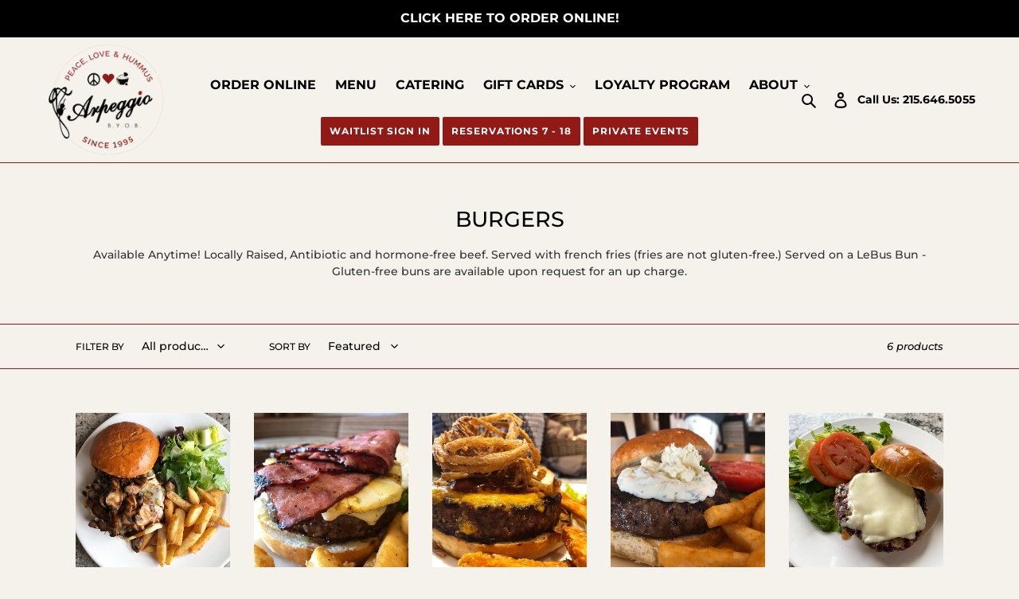

--- FILE ---
content_type: text/html; charset=utf-8
request_url: https://arpeggiobyob.com/collections/burgers
body_size: 19359
content:
<!doctype html>
<html class="no-js" lang="en">
<head>
  <meta charset="utf-8">
  <meta http-equiv="X-UA-Compatible" content="IE=edge,chrome=1">
  <meta name="viewport" content="width=device-width,initial-scale=1">
  <meta name="theme-color" content="#911a17"><link rel="canonical" href="https://arpeggiobyob.com/collections/burgers"><link rel="shortcut icon" href="//arpeggiobyob.com/cdn/shop/files/ArpeggioLogo-Final_32x32.png?v=1613702951" type="image/png"><title>BURGERS
&ndash; Arpeggio BYOB</title><meta name="description" content="Available Anytime! Locally Raised, Antibiotic and hormone-free beef. Served with french fries (fries are not gluten-free.) Served on a LeBus Bun - Gluten-free buns are available upon request for an up charge."><!-- /snippets/social-meta-tags.liquid -->




<meta property="og:site_name" content="Arpeggio BYOB">
<meta property="og:url" content="https://arpeggiobyob.com/collections/burgers">
<meta property="og:title" content="BURGERS">
<meta property="og:type" content="product.group">
<meta property="og:description" content="Available Anytime! Locally Raised, Antibiotic and hormone-free beef. Served with french fries (fries are not gluten-free.) Served on a LeBus Bun - Gluten-free buns are available upon request for an up charge.">





  <meta name="twitter:site" content="@arpeggiobyob">

<meta name="twitter:card" content="summary_large_image">
<meta name="twitter:title" content="BURGERS">
<meta name="twitter:description" content="Available Anytime! Locally Raised, Antibiotic and hormone-free beef. Served with french fries (fries are not gluten-free.) Served on a LeBus Bun - Gluten-free buns are available upon request for an up charge.">


  <link href="//arpeggiobyob.com/cdn/shop/t/1/assets/theme.scss.css?v=69502416663538163321769523281" rel="stylesheet" type="text/css" media="all" />

  <script>
    var theme = {
      breakpoints: {
        medium: 750,
        large: 990,
        widescreen: 1400
      },
      strings: {
        addToCart: "Add to cart",
        soldOut: "Sold out",
        unavailable: "Unavailable",
        regularPrice: "Regular price",
        salePrice: "Sale price",
        sale: "Sale",
        fromLowestPrice: "from [price]",
        vendor: "Vendor",
        showMore: "Show More",
        showLess: "Show Less",
        searchFor: "Search for",
        addressError: "Error looking up that address",
        addressNoResults: "No results for that address",
        addressQueryLimit: "You have exceeded the Google API usage limit. Consider upgrading to a \u003ca href=\"https:\/\/developers.google.com\/maps\/premium\/usage-limits\"\u003ePremium Plan\u003c\/a\u003e.",
        authError: "There was a problem authenticating your Google Maps account.",
        newWindow: "Opens in a new window.",
        external: "Opens external website.",
        newWindowExternal: "Opens external website in a new window.",
        removeLabel: "Remove [product]",
        update: "Update",
        quantity: "Quantity",
        discountedTotal: "Discounted total",
        regularTotal: "Regular total",
        priceColumn: "See Price column for discount details.",
        quantityMinimumMessage: "Quantity must be 1 or more",
        cartError: "There was an error while updating your cart. Please try again.",
        removedItemMessage: "Removed \u003cspan class=\"cart__removed-product-details\"\u003e([quantity]) [link]\u003c\/span\u003e from your cart.",
        unitPrice: "Unit price",
        unitPriceSeparator: "per",
        oneCartCount: "1 item",
        otherCartCount: "[count] items",
        quantityLabel: "Quantity: [count]",
        products: "Products",
        loading: "Loading",
        number_of_results: "[result_number] of [results_count]",
        number_of_results_found: "[results_count] results found",
        one_result_found: "1 result found"
      },
      moneyFormat: "${{amount}}",
      moneyFormatWithCurrency: "${{amount}} USD",
      settings: {
        predictiveSearchEnabled: true,
        predictiveSearchShowPrice: false,
        predictiveSearchShowVendor: false
      }
    }

    document.documentElement.className = document.documentElement.className.replace('no-js', 'js');
  </script><script src="//arpeggiobyob.com/cdn/shop/t/1/assets/lazysizes.js?v=94224023136283657951591289697" async="async"></script>
  <script src="//arpeggiobyob.com/cdn/shop/t/1/assets/vendor.js?v=85833464202832145531591289699" defer="defer"></script>
  <script src="//arpeggiobyob.com/cdn/shop/t/1/assets/theme.js?v=89031576585505892971591289698" defer="defer"></script>
  <script src="//ajax.googleapis.com/ajax/libs/jquery/1.12.4/jquery.min.js" type="text/javascript"></script>

  
  <script src="https://use.fontawesome.com/21b94d4319.js"></script>

  
  <script>window.performance && window.performance.mark && window.performance.mark('shopify.content_for_header.start');</script><meta id="shopify-digital-wallet" name="shopify-digital-wallet" content="/40381317269/digital_wallets/dialog">
<link rel="alternate" type="application/atom+xml" title="Feed" href="/collections/burgers.atom" />
<link rel="alternate" type="application/json+oembed" href="https://arpeggiobyob.com/collections/burgers.oembed">
<script async="async" src="/checkouts/internal/preloads.js?locale=en-US"></script>
<script id="shopify-features" type="application/json">{"accessToken":"0b79633d37b58efca1f193b24e744e98","betas":["rich-media-storefront-analytics"],"domain":"arpeggiobyob.com","predictiveSearch":true,"shopId":40381317269,"locale":"en"}</script>
<script>var Shopify = Shopify || {};
Shopify.shop = "arpeggio-byob.myshopify.com";
Shopify.locale = "en";
Shopify.currency = {"active":"USD","rate":"1.0"};
Shopify.country = "US";
Shopify.theme = {"name":"Debut","id":100884807829,"schema_name":"Debut","schema_version":"16.6.0","theme_store_id":796,"role":"main"};
Shopify.theme.handle = "null";
Shopify.theme.style = {"id":null,"handle":null};
Shopify.cdnHost = "arpeggiobyob.com/cdn";
Shopify.routes = Shopify.routes || {};
Shopify.routes.root = "/";</script>
<script type="module">!function(o){(o.Shopify=o.Shopify||{}).modules=!0}(window);</script>
<script>!function(o){function n(){var o=[];function n(){o.push(Array.prototype.slice.apply(arguments))}return n.q=o,n}var t=o.Shopify=o.Shopify||{};t.loadFeatures=n(),t.autoloadFeatures=n()}(window);</script>
<script id="shop-js-analytics" type="application/json">{"pageType":"collection"}</script>
<script defer="defer" async type="module" src="//arpeggiobyob.com/cdn/shopifycloud/shop-js/modules/v2/client.init-shop-cart-sync_WVOgQShq.en.esm.js"></script>
<script defer="defer" async type="module" src="//arpeggiobyob.com/cdn/shopifycloud/shop-js/modules/v2/chunk.common_C_13GLB1.esm.js"></script>
<script defer="defer" async type="module" src="//arpeggiobyob.com/cdn/shopifycloud/shop-js/modules/v2/chunk.modal_CLfMGd0m.esm.js"></script>
<script type="module">
  await import("//arpeggiobyob.com/cdn/shopifycloud/shop-js/modules/v2/client.init-shop-cart-sync_WVOgQShq.en.esm.js");
await import("//arpeggiobyob.com/cdn/shopifycloud/shop-js/modules/v2/chunk.common_C_13GLB1.esm.js");
await import("//arpeggiobyob.com/cdn/shopifycloud/shop-js/modules/v2/chunk.modal_CLfMGd0m.esm.js");

  window.Shopify.SignInWithShop?.initShopCartSync?.({"fedCMEnabled":true,"windoidEnabled":true});

</script>
<script id="__st">var __st={"a":40381317269,"offset":-18000,"reqid":"e379dd24-8f10-4810-bce2-628e394ecc5f-1769633469","pageurl":"arpeggiobyob.com\/collections\/burgers","u":"e3634f5527cb","p":"collection","rtyp":"collection","rid":199880671381};</script>
<script>window.ShopifyPaypalV4VisibilityTracking = true;</script>
<script id="captcha-bootstrap">!function(){'use strict';const t='contact',e='account',n='new_comment',o=[[t,t],['blogs',n],['comments',n],[t,'customer']],c=[[e,'customer_login'],[e,'guest_login'],[e,'recover_customer_password'],[e,'create_customer']],r=t=>t.map((([t,e])=>`form[action*='/${t}']:not([data-nocaptcha='true']) input[name='form_type'][value='${e}']`)).join(','),a=t=>()=>t?[...document.querySelectorAll(t)].map((t=>t.form)):[];function s(){const t=[...o],e=r(t);return a(e)}const i='password',u='form_key',d=['recaptcha-v3-token','g-recaptcha-response','h-captcha-response',i],f=()=>{try{return window.sessionStorage}catch{return}},m='__shopify_v',_=t=>t.elements[u];function p(t,e,n=!1){try{const o=window.sessionStorage,c=JSON.parse(o.getItem(e)),{data:r}=function(t){const{data:e,action:n}=t;return t[m]||n?{data:e,action:n}:{data:t,action:n}}(c);for(const[e,n]of Object.entries(r))t.elements[e]&&(t.elements[e].value=n);n&&o.removeItem(e)}catch(o){console.error('form repopulation failed',{error:o})}}const l='form_type',E='cptcha';function T(t){t.dataset[E]=!0}const w=window,h=w.document,L='Shopify',v='ce_forms',y='captcha';let A=!1;((t,e)=>{const n=(g='f06e6c50-85a8-45c8-87d0-21a2b65856fe',I='https://cdn.shopify.com/shopifycloud/storefront-forms-hcaptcha/ce_storefront_forms_captcha_hcaptcha.v1.5.2.iife.js',D={infoText:'Protected by hCaptcha',privacyText:'Privacy',termsText:'Terms'},(t,e,n)=>{const o=w[L][v],c=o.bindForm;if(c)return c(t,g,e,D).then(n);var r;o.q.push([[t,g,e,D],n]),r=I,A||(h.body.append(Object.assign(h.createElement('script'),{id:'captcha-provider',async:!0,src:r})),A=!0)});var g,I,D;w[L]=w[L]||{},w[L][v]=w[L][v]||{},w[L][v].q=[],w[L][y]=w[L][y]||{},w[L][y].protect=function(t,e){n(t,void 0,e),T(t)},Object.freeze(w[L][y]),function(t,e,n,w,h,L){const[v,y,A,g]=function(t,e,n){const i=e?o:[],u=t?c:[],d=[...i,...u],f=r(d),m=r(i),_=r(d.filter((([t,e])=>n.includes(e))));return[a(f),a(m),a(_),s()]}(w,h,L),I=t=>{const e=t.target;return e instanceof HTMLFormElement?e:e&&e.form},D=t=>v().includes(t);t.addEventListener('submit',(t=>{const e=I(t);if(!e)return;const n=D(e)&&!e.dataset.hcaptchaBound&&!e.dataset.recaptchaBound,o=_(e),c=g().includes(e)&&(!o||!o.value);(n||c)&&t.preventDefault(),c&&!n&&(function(t){try{if(!f())return;!function(t){const e=f();if(!e)return;const n=_(t);if(!n)return;const o=n.value;o&&e.removeItem(o)}(t);const e=Array.from(Array(32),(()=>Math.random().toString(36)[2])).join('');!function(t,e){_(t)||t.append(Object.assign(document.createElement('input'),{type:'hidden',name:u})),t.elements[u].value=e}(t,e),function(t,e){const n=f();if(!n)return;const o=[...t.querySelectorAll(`input[type='${i}']`)].map((({name:t})=>t)),c=[...d,...o],r={};for(const[a,s]of new FormData(t).entries())c.includes(a)||(r[a]=s);n.setItem(e,JSON.stringify({[m]:1,action:t.action,data:r}))}(t,e)}catch(e){console.error('failed to persist form',e)}}(e),e.submit())}));const S=(t,e)=>{t&&!t.dataset[E]&&(n(t,e.some((e=>e===t))),T(t))};for(const o of['focusin','change'])t.addEventListener(o,(t=>{const e=I(t);D(e)&&S(e,y())}));const B=e.get('form_key'),M=e.get(l),P=B&&M;t.addEventListener('DOMContentLoaded',(()=>{const t=y();if(P)for(const e of t)e.elements[l].value===M&&p(e,B);[...new Set([...A(),...v().filter((t=>'true'===t.dataset.shopifyCaptcha))])].forEach((e=>S(e,t)))}))}(h,new URLSearchParams(w.location.search),n,t,e,['guest_login'])})(!0,!0)}();</script>
<script integrity="sha256-4kQ18oKyAcykRKYeNunJcIwy7WH5gtpwJnB7kiuLZ1E=" data-source-attribution="shopify.loadfeatures" defer="defer" src="//arpeggiobyob.com/cdn/shopifycloud/storefront/assets/storefront/load_feature-a0a9edcb.js" crossorigin="anonymous"></script>
<script data-source-attribution="shopify.dynamic_checkout.dynamic.init">var Shopify=Shopify||{};Shopify.PaymentButton=Shopify.PaymentButton||{isStorefrontPortableWallets:!0,init:function(){window.Shopify.PaymentButton.init=function(){};var t=document.createElement("script");t.src="https://arpeggiobyob.com/cdn/shopifycloud/portable-wallets/latest/portable-wallets.en.js",t.type="module",document.head.appendChild(t)}};
</script>
<script data-source-attribution="shopify.dynamic_checkout.buyer_consent">
  function portableWalletsHideBuyerConsent(e){var t=document.getElementById("shopify-buyer-consent"),n=document.getElementById("shopify-subscription-policy-button");t&&n&&(t.classList.add("hidden"),t.setAttribute("aria-hidden","true"),n.removeEventListener("click",e))}function portableWalletsShowBuyerConsent(e){var t=document.getElementById("shopify-buyer-consent"),n=document.getElementById("shopify-subscription-policy-button");t&&n&&(t.classList.remove("hidden"),t.removeAttribute("aria-hidden"),n.addEventListener("click",e))}window.Shopify?.PaymentButton&&(window.Shopify.PaymentButton.hideBuyerConsent=portableWalletsHideBuyerConsent,window.Shopify.PaymentButton.showBuyerConsent=portableWalletsShowBuyerConsent);
</script>
<script data-source-attribution="shopify.dynamic_checkout.cart.bootstrap">document.addEventListener("DOMContentLoaded",(function(){function t(){return document.querySelector("shopify-accelerated-checkout-cart, shopify-accelerated-checkout")}if(t())Shopify.PaymentButton.init();else{new MutationObserver((function(e,n){t()&&(Shopify.PaymentButton.init(),n.disconnect())})).observe(document.body,{childList:!0,subtree:!0})}}));
</script>

<script>window.performance && window.performance.mark && window.performance.mark('shopify.content_for_header.end');</script>
<meta property="og:image" content="https://cdn.shopify.com/s/files/1/0403/8131/7269/files/Arpeggio-BYOB-Spring-House-PA.png?height=628&pad_color=f5f1eb&v=1731596023&width=1200" />
<meta property="og:image:secure_url" content="https://cdn.shopify.com/s/files/1/0403/8131/7269/files/Arpeggio-BYOB-Spring-House-PA.png?height=628&pad_color=f5f1eb&v=1731596023&width=1200" />
<meta property="og:image:width" content="1200" />
<meta property="og:image:height" content="628" />
<link href="https://monorail-edge.shopifysvc.com" rel="dns-prefetch">
<script>(function(){if ("sendBeacon" in navigator && "performance" in window) {try {var session_token_from_headers = performance.getEntriesByType('navigation')[0].serverTiming.find(x => x.name == '_s').description;} catch {var session_token_from_headers = undefined;}var session_cookie_matches = document.cookie.match(/_shopify_s=([^;]*)/);var session_token_from_cookie = session_cookie_matches && session_cookie_matches.length === 2 ? session_cookie_matches[1] : "";var session_token = session_token_from_headers || session_token_from_cookie || "";function handle_abandonment_event(e) {var entries = performance.getEntries().filter(function(entry) {return /monorail-edge.shopifysvc.com/.test(entry.name);});if (!window.abandonment_tracked && entries.length === 0) {window.abandonment_tracked = true;var currentMs = Date.now();var navigation_start = performance.timing.navigationStart;var payload = {shop_id: 40381317269,url: window.location.href,navigation_start,duration: currentMs - navigation_start,session_token,page_type: "collection"};window.navigator.sendBeacon("https://monorail-edge.shopifysvc.com/v1/produce", JSON.stringify({schema_id: "online_store_buyer_site_abandonment/1.1",payload: payload,metadata: {event_created_at_ms: currentMs,event_sent_at_ms: currentMs}}));}}window.addEventListener('pagehide', handle_abandonment_event);}}());</script>
<script id="web-pixels-manager-setup">(function e(e,d,r,n,o){if(void 0===o&&(o={}),!Boolean(null===(a=null===(i=window.Shopify)||void 0===i?void 0:i.analytics)||void 0===a?void 0:a.replayQueue)){var i,a;window.Shopify=window.Shopify||{};var t=window.Shopify;t.analytics=t.analytics||{};var s=t.analytics;s.replayQueue=[],s.publish=function(e,d,r){return s.replayQueue.push([e,d,r]),!0};try{self.performance.mark("wpm:start")}catch(e){}var l=function(){var e={modern:/Edge?\/(1{2}[4-9]|1[2-9]\d|[2-9]\d{2}|\d{4,})\.\d+(\.\d+|)|Firefox\/(1{2}[4-9]|1[2-9]\d|[2-9]\d{2}|\d{4,})\.\d+(\.\d+|)|Chrom(ium|e)\/(9{2}|\d{3,})\.\d+(\.\d+|)|(Maci|X1{2}).+ Version\/(15\.\d+|(1[6-9]|[2-9]\d|\d{3,})\.\d+)([,.]\d+|)( \(\w+\)|)( Mobile\/\w+|) Safari\/|Chrome.+OPR\/(9{2}|\d{3,})\.\d+\.\d+|(CPU[ +]OS|iPhone[ +]OS|CPU[ +]iPhone|CPU IPhone OS|CPU iPad OS)[ +]+(15[._]\d+|(1[6-9]|[2-9]\d|\d{3,})[._]\d+)([._]\d+|)|Android:?[ /-](13[3-9]|1[4-9]\d|[2-9]\d{2}|\d{4,})(\.\d+|)(\.\d+|)|Android.+Firefox\/(13[5-9]|1[4-9]\d|[2-9]\d{2}|\d{4,})\.\d+(\.\d+|)|Android.+Chrom(ium|e)\/(13[3-9]|1[4-9]\d|[2-9]\d{2}|\d{4,})\.\d+(\.\d+|)|SamsungBrowser\/([2-9]\d|\d{3,})\.\d+/,legacy:/Edge?\/(1[6-9]|[2-9]\d|\d{3,})\.\d+(\.\d+|)|Firefox\/(5[4-9]|[6-9]\d|\d{3,})\.\d+(\.\d+|)|Chrom(ium|e)\/(5[1-9]|[6-9]\d|\d{3,})\.\d+(\.\d+|)([\d.]+$|.*Safari\/(?![\d.]+ Edge\/[\d.]+$))|(Maci|X1{2}).+ Version\/(10\.\d+|(1[1-9]|[2-9]\d|\d{3,})\.\d+)([,.]\d+|)( \(\w+\)|)( Mobile\/\w+|) Safari\/|Chrome.+OPR\/(3[89]|[4-9]\d|\d{3,})\.\d+\.\d+|(CPU[ +]OS|iPhone[ +]OS|CPU[ +]iPhone|CPU IPhone OS|CPU iPad OS)[ +]+(10[._]\d+|(1[1-9]|[2-9]\d|\d{3,})[._]\d+)([._]\d+|)|Android:?[ /-](13[3-9]|1[4-9]\d|[2-9]\d{2}|\d{4,})(\.\d+|)(\.\d+|)|Mobile Safari.+OPR\/([89]\d|\d{3,})\.\d+\.\d+|Android.+Firefox\/(13[5-9]|1[4-9]\d|[2-9]\d{2}|\d{4,})\.\d+(\.\d+|)|Android.+Chrom(ium|e)\/(13[3-9]|1[4-9]\d|[2-9]\d{2}|\d{4,})\.\d+(\.\d+|)|Android.+(UC? ?Browser|UCWEB|U3)[ /]?(15\.([5-9]|\d{2,})|(1[6-9]|[2-9]\d|\d{3,})\.\d+)\.\d+|SamsungBrowser\/(5\.\d+|([6-9]|\d{2,})\.\d+)|Android.+MQ{2}Browser\/(14(\.(9|\d{2,})|)|(1[5-9]|[2-9]\d|\d{3,})(\.\d+|))(\.\d+|)|K[Aa][Ii]OS\/(3\.\d+|([4-9]|\d{2,})\.\d+)(\.\d+|)/},d=e.modern,r=e.legacy,n=navigator.userAgent;return n.match(d)?"modern":n.match(r)?"legacy":"unknown"}(),u="modern"===l?"modern":"legacy",c=(null!=n?n:{modern:"",legacy:""})[u],f=function(e){return[e.baseUrl,"/wpm","/b",e.hashVersion,"modern"===e.buildTarget?"m":"l",".js"].join("")}({baseUrl:d,hashVersion:r,buildTarget:u}),m=function(e){var d=e.version,r=e.bundleTarget,n=e.surface,o=e.pageUrl,i=e.monorailEndpoint;return{emit:function(e){var a=e.status,t=e.errorMsg,s=(new Date).getTime(),l=JSON.stringify({metadata:{event_sent_at_ms:s},events:[{schema_id:"web_pixels_manager_load/3.1",payload:{version:d,bundle_target:r,page_url:o,status:a,surface:n,error_msg:t},metadata:{event_created_at_ms:s}}]});if(!i)return console&&console.warn&&console.warn("[Web Pixels Manager] No Monorail endpoint provided, skipping logging."),!1;try{return self.navigator.sendBeacon.bind(self.navigator)(i,l)}catch(e){}var u=new XMLHttpRequest;try{return u.open("POST",i,!0),u.setRequestHeader("Content-Type","text/plain"),u.send(l),!0}catch(e){return console&&console.warn&&console.warn("[Web Pixels Manager] Got an unhandled error while logging to Monorail."),!1}}}}({version:r,bundleTarget:l,surface:e.surface,pageUrl:self.location.href,monorailEndpoint:e.monorailEndpoint});try{o.browserTarget=l,function(e){var d=e.src,r=e.async,n=void 0===r||r,o=e.onload,i=e.onerror,a=e.sri,t=e.scriptDataAttributes,s=void 0===t?{}:t,l=document.createElement("script"),u=document.querySelector("head"),c=document.querySelector("body");if(l.async=n,l.src=d,a&&(l.integrity=a,l.crossOrigin="anonymous"),s)for(var f in s)if(Object.prototype.hasOwnProperty.call(s,f))try{l.dataset[f]=s[f]}catch(e){}if(o&&l.addEventListener("load",o),i&&l.addEventListener("error",i),u)u.appendChild(l);else{if(!c)throw new Error("Did not find a head or body element to append the script");c.appendChild(l)}}({src:f,async:!0,onload:function(){if(!function(){var e,d;return Boolean(null===(d=null===(e=window.Shopify)||void 0===e?void 0:e.analytics)||void 0===d?void 0:d.initialized)}()){var d=window.webPixelsManager.init(e)||void 0;if(d){var r=window.Shopify.analytics;r.replayQueue.forEach((function(e){var r=e[0],n=e[1],o=e[2];d.publishCustomEvent(r,n,o)})),r.replayQueue=[],r.publish=d.publishCustomEvent,r.visitor=d.visitor,r.initialized=!0}}},onerror:function(){return m.emit({status:"failed",errorMsg:"".concat(f," has failed to load")})},sri:function(e){var d=/^sha384-[A-Za-z0-9+/=]+$/;return"string"==typeof e&&d.test(e)}(c)?c:"",scriptDataAttributes:o}),m.emit({status:"loading"})}catch(e){m.emit({status:"failed",errorMsg:(null==e?void 0:e.message)||"Unknown error"})}}})({shopId: 40381317269,storefrontBaseUrl: "https://arpeggiobyob.com",extensionsBaseUrl: "https://extensions.shopifycdn.com/cdn/shopifycloud/web-pixels-manager",monorailEndpoint: "https://monorail-edge.shopifysvc.com/unstable/produce_batch",surface: "storefront-renderer",enabledBetaFlags: ["2dca8a86"],webPixelsConfigList: [{"id":"65896621","eventPayloadVersion":"v1","runtimeContext":"LAX","scriptVersion":"1","type":"CUSTOM","privacyPurposes":["MARKETING"],"name":"Meta pixel (migrated)"},{"id":"87523501","eventPayloadVersion":"v1","runtimeContext":"LAX","scriptVersion":"1","type":"CUSTOM","privacyPurposes":["ANALYTICS"],"name":"Google Analytics tag (migrated)"},{"id":"shopify-app-pixel","configuration":"{}","eventPayloadVersion":"v1","runtimeContext":"STRICT","scriptVersion":"0450","apiClientId":"shopify-pixel","type":"APP","privacyPurposes":["ANALYTICS","MARKETING"]},{"id":"shopify-custom-pixel","eventPayloadVersion":"v1","runtimeContext":"LAX","scriptVersion":"0450","apiClientId":"shopify-pixel","type":"CUSTOM","privacyPurposes":["ANALYTICS","MARKETING"]}],isMerchantRequest: false,initData: {"shop":{"name":"Arpeggio BYOB","paymentSettings":{"currencyCode":"USD"},"myshopifyDomain":"arpeggio-byob.myshopify.com","countryCode":"US","storefrontUrl":"https:\/\/arpeggiobyob.com"},"customer":null,"cart":null,"checkout":null,"productVariants":[],"purchasingCompany":null},},"https://arpeggiobyob.com/cdn","fcfee988w5aeb613cpc8e4bc33m6693e112",{"modern":"","legacy":""},{"shopId":"40381317269","storefrontBaseUrl":"https:\/\/arpeggiobyob.com","extensionBaseUrl":"https:\/\/extensions.shopifycdn.com\/cdn\/shopifycloud\/web-pixels-manager","surface":"storefront-renderer","enabledBetaFlags":"[\"2dca8a86\"]","isMerchantRequest":"false","hashVersion":"fcfee988w5aeb613cpc8e4bc33m6693e112","publish":"custom","events":"[[\"page_viewed\",{}],[\"collection_viewed\",{\"collection\":{\"id\":\"199880671381\",\"title\":\"BURGERS\",\"productVariants\":[{\"price\":{\"amount\":22.0,\"currencyCode\":\"USD\"},\"product\":{\"title\":\"Brie and Mushroom Burger\",\"vendor\":\"Arpeggio BYOB\",\"id\":\"5317575966869\",\"untranslatedTitle\":\"Brie and Mushroom Burger\",\"url\":\"\/products\/brie-and-mushroom-burger\",\"type\":\"Burgers\"},\"id\":\"34867088130197\",\"image\":{\"src\":\"\/\/arpeggiobyob.com\/cdn\/shop\/products\/Mushroom-and-Brie-Burger-Arpeggio-BYOB.png?v=1591802029\"},\"sku\":null,\"title\":\"Le Bus\",\"untranslatedTitle\":\"Le Bus\"},{\"price\":{\"amount\":21.0,\"currencyCode\":\"USD\"},\"product\":{\"title\":\"Grilled Pineapple Burger\",\"vendor\":\"Arpeggio BYOB\",\"id\":\"5295577202837\",\"untranslatedTitle\":\"Grilled Pineapple Burger\",\"url\":\"\/products\/grilled-pineapple-burger\",\"type\":\"Burgers\"},\"id\":\"34598123634837\",\"image\":{\"src\":\"\/\/arpeggiobyob.com\/cdn\/shop\/products\/Bacon-Pineapple-Burger.jpg?v=1591403529\"},\"sku\":null,\"title\":\"Default Title\",\"untranslatedTitle\":\"Default Title\"},{\"price\":{\"amount\":20.0,\"currencyCode\":\"USD\"},\"product\":{\"title\":\"Barbecue Burger\",\"vendor\":\"Arpeggio BYOB\",\"id\":\"5295581462677\",\"untranslatedTitle\":\"Barbecue Burger\",\"url\":\"\/products\/barbecue-burger\",\"type\":\"Burgers\"},\"id\":\"34867082297493\",\"image\":{\"src\":\"\/\/arpeggiobyob.com\/cdn\/shop\/products\/Barbecue-Burger.jpg?v=1591403634\"},\"sku\":null,\"title\":\"Le Bus\",\"untranslatedTitle\":\"Le Bus\"},{\"price\":{\"amount\":20.0,\"currencyCode\":\"USD\"},\"product\":{\"title\":\"Greek Burger\",\"vendor\":\"Arpeggio BYOB\",\"id\":\"5317583831189\",\"untranslatedTitle\":\"Greek Burger\",\"url\":\"\/products\/greek-burger\",\"type\":\"Burgers\"},\"id\":\"34668495241365\",\"image\":{\"src\":\"\/\/arpeggiobyob.com\/cdn\/shop\/products\/Greek-Burger-Arpeggio-BYOB.png?v=1591802176\"},\"sku\":\"\",\"title\":\"Default Title\",\"untranslatedTitle\":\"Default Title\"},{\"price\":{\"amount\":19.0,\"currencyCode\":\"USD\"},\"product\":{\"title\":\"Cheeseburger\",\"vendor\":\"Arpeggio BYOB\",\"id\":\"5317591269525\",\"untranslatedTitle\":\"Cheeseburger\",\"url\":\"\/products\/cheeseburger\",\"type\":\"Burgers\"},\"id\":\"34668553732245\",\"image\":{\"src\":\"\/\/arpeggiobyob.com\/cdn\/shop\/products\/Cheeseburger-Arpeggio-BYOB.jpg?v=1592836257\"},\"sku\":null,\"title\":\"Cheddar Cheese - Le Bus Bun\",\"untranslatedTitle\":\"Cheddar Cheese - Le Bus Bun\"},{\"price\":{\"amount\":18.0,\"currencyCode\":\"USD\"},\"product\":{\"title\":\"Plain Burger\",\"vendor\":\"Arpeggio BYOB\",\"id\":\"5317594153109\",\"untranslatedTitle\":\"Plain Burger\",\"url\":\"\/products\/plain-burger\",\"type\":\"Burgers\"},\"id\":\"34668594200725\",\"image\":{\"src\":\"\/\/arpeggiobyob.com\/cdn\/shop\/products\/Hamburger-Arpeggio-BYOB.jpg?v=1592837156\"},\"sku\":null,\"title\":\"Default Title\",\"untranslatedTitle\":\"Default Title\"}]}}]]"});</script><script>
  window.ShopifyAnalytics = window.ShopifyAnalytics || {};
  window.ShopifyAnalytics.meta = window.ShopifyAnalytics.meta || {};
  window.ShopifyAnalytics.meta.currency = 'USD';
  var meta = {"products":[{"id":5317575966869,"gid":"gid:\/\/shopify\/Product\/5317575966869","vendor":"Arpeggio BYOB","type":"Burgers","handle":"brie-and-mushroom-burger","variants":[{"id":34867088130197,"price":2200,"name":"Brie and Mushroom Burger - Le Bus","public_title":"Le Bus","sku":null},{"id":34867088162965,"price":2400,"name":"Brie and Mushroom Burger - Gluten-free","public_title":"Gluten-free","sku":null}],"remote":false},{"id":5295577202837,"gid":"gid:\/\/shopify\/Product\/5295577202837","vendor":"Arpeggio BYOB","type":"Burgers","handle":"grilled-pineapple-burger","variants":[{"id":34598123634837,"price":2100,"name":"Grilled Pineapple Burger","public_title":null,"sku":null}],"remote":false},{"id":5295581462677,"gid":"gid:\/\/shopify\/Product\/5295581462677","vendor":"Arpeggio BYOB","type":"Burgers","handle":"barbecue-burger","variants":[{"id":34867082297493,"price":2000,"name":"Barbecue Burger - Le Bus","public_title":"Le Bus","sku":null},{"id":34867082363029,"price":2200,"name":"Barbecue Burger - Gluten-free","public_title":"Gluten-free","sku":null}],"remote":false},{"id":5317583831189,"gid":"gid:\/\/shopify\/Product\/5317583831189","vendor":"Arpeggio BYOB","type":"Burgers","handle":"greek-burger","variants":[{"id":34668495241365,"price":2000,"name":"Greek Burger","public_title":null,"sku":""}],"remote":false},{"id":5317591269525,"gid":"gid:\/\/shopify\/Product\/5317591269525","vendor":"Arpeggio BYOB","type":"Burgers","handle":"cheeseburger","variants":[{"id":34668553732245,"price":1900,"name":"Cheeseburger - Cheddar Cheese - Le Bus Bun","public_title":"Cheddar Cheese - Le Bus Bun","sku":null},{"id":34668553765013,"price":2100,"name":"Cheeseburger - Cheddar Cheese - Gluten-free Bun","public_title":"Cheddar Cheese - Gluten-free Bun","sku":null},{"id":34867107790997,"price":1900,"name":"Cheeseburger - American Cheese - Le Bus Bun","public_title":"American Cheese - Le Bus Bun","sku":null},{"id":34867110019221,"price":2100,"name":"Cheeseburger - American Cheese - Gluten-free Bun","public_title":"American Cheese - Gluten-free Bun","sku":null},{"id":34867110477973,"price":2100,"name":"Cheeseburger - Provolone Cheese - Le Bus Bun","public_title":"Provolone Cheese - Le Bus Bun","sku":null},{"id":34867113722005,"price":2100,"name":"Cheeseburger - Provolone Cheese - Gluten-free Bun","public_title":"Provolone Cheese - Gluten-free Bun","sku":null}],"remote":false},{"id":5317594153109,"gid":"gid:\/\/shopify\/Product\/5317594153109","vendor":"Arpeggio BYOB","type":"Burgers","handle":"plain-burger","variants":[{"id":34668594200725,"price":1800,"name":"Plain Burger","public_title":null,"sku":null}],"remote":false}],"page":{"pageType":"collection","resourceType":"collection","resourceId":199880671381,"requestId":"e379dd24-8f10-4810-bce2-628e394ecc5f-1769633469"}};
  for (var attr in meta) {
    window.ShopifyAnalytics.meta[attr] = meta[attr];
  }
</script>
<script class="analytics">
  (function () {
    var customDocumentWrite = function(content) {
      var jquery = null;

      if (window.jQuery) {
        jquery = window.jQuery;
      } else if (window.Checkout && window.Checkout.$) {
        jquery = window.Checkout.$;
      }

      if (jquery) {
        jquery('body').append(content);
      }
    };

    var hasLoggedConversion = function(token) {
      if (token) {
        return document.cookie.indexOf('loggedConversion=' + token) !== -1;
      }
      return false;
    }

    var setCookieIfConversion = function(token) {
      if (token) {
        var twoMonthsFromNow = new Date(Date.now());
        twoMonthsFromNow.setMonth(twoMonthsFromNow.getMonth() + 2);

        document.cookie = 'loggedConversion=' + token + '; expires=' + twoMonthsFromNow;
      }
    }

    var trekkie = window.ShopifyAnalytics.lib = window.trekkie = window.trekkie || [];
    if (trekkie.integrations) {
      return;
    }
    trekkie.methods = [
      'identify',
      'page',
      'ready',
      'track',
      'trackForm',
      'trackLink'
    ];
    trekkie.factory = function(method) {
      return function() {
        var args = Array.prototype.slice.call(arguments);
        args.unshift(method);
        trekkie.push(args);
        return trekkie;
      };
    };
    for (var i = 0; i < trekkie.methods.length; i++) {
      var key = trekkie.methods[i];
      trekkie[key] = trekkie.factory(key);
    }
    trekkie.load = function(config) {
      trekkie.config = config || {};
      trekkie.config.initialDocumentCookie = document.cookie;
      var first = document.getElementsByTagName('script')[0];
      var script = document.createElement('script');
      script.type = 'text/javascript';
      script.onerror = function(e) {
        var scriptFallback = document.createElement('script');
        scriptFallback.type = 'text/javascript';
        scriptFallback.onerror = function(error) {
                var Monorail = {
      produce: function produce(monorailDomain, schemaId, payload) {
        var currentMs = new Date().getTime();
        var event = {
          schema_id: schemaId,
          payload: payload,
          metadata: {
            event_created_at_ms: currentMs,
            event_sent_at_ms: currentMs
          }
        };
        return Monorail.sendRequest("https://" + monorailDomain + "/v1/produce", JSON.stringify(event));
      },
      sendRequest: function sendRequest(endpointUrl, payload) {
        // Try the sendBeacon API
        if (window && window.navigator && typeof window.navigator.sendBeacon === 'function' && typeof window.Blob === 'function' && !Monorail.isIos12()) {
          var blobData = new window.Blob([payload], {
            type: 'text/plain'
          });

          if (window.navigator.sendBeacon(endpointUrl, blobData)) {
            return true;
          } // sendBeacon was not successful

        } // XHR beacon

        var xhr = new XMLHttpRequest();

        try {
          xhr.open('POST', endpointUrl);
          xhr.setRequestHeader('Content-Type', 'text/plain');
          xhr.send(payload);
        } catch (e) {
          console.log(e);
        }

        return false;
      },
      isIos12: function isIos12() {
        return window.navigator.userAgent.lastIndexOf('iPhone; CPU iPhone OS 12_') !== -1 || window.navigator.userAgent.lastIndexOf('iPad; CPU OS 12_') !== -1;
      }
    };
    Monorail.produce('monorail-edge.shopifysvc.com',
      'trekkie_storefront_load_errors/1.1',
      {shop_id: 40381317269,
      theme_id: 100884807829,
      app_name: "storefront",
      context_url: window.location.href,
      source_url: "//arpeggiobyob.com/cdn/s/trekkie.storefront.a804e9514e4efded663580eddd6991fcc12b5451.min.js"});

        };
        scriptFallback.async = true;
        scriptFallback.src = '//arpeggiobyob.com/cdn/s/trekkie.storefront.a804e9514e4efded663580eddd6991fcc12b5451.min.js';
        first.parentNode.insertBefore(scriptFallback, first);
      };
      script.async = true;
      script.src = '//arpeggiobyob.com/cdn/s/trekkie.storefront.a804e9514e4efded663580eddd6991fcc12b5451.min.js';
      first.parentNode.insertBefore(script, first);
    };
    trekkie.load(
      {"Trekkie":{"appName":"storefront","development":false,"defaultAttributes":{"shopId":40381317269,"isMerchantRequest":null,"themeId":100884807829,"themeCityHash":"13488871650382769417","contentLanguage":"en","currency":"USD","eventMetadataId":"16e31fd4-feff-4aae-862e-eddcfaa66bb5"},"isServerSideCookieWritingEnabled":true,"monorailRegion":"shop_domain","enabledBetaFlags":["65f19447","b5387b81"]},"Session Attribution":{},"S2S":{"facebookCapiEnabled":false,"source":"trekkie-storefront-renderer","apiClientId":580111}}
    );

    var loaded = false;
    trekkie.ready(function() {
      if (loaded) return;
      loaded = true;

      window.ShopifyAnalytics.lib = window.trekkie;

      var originalDocumentWrite = document.write;
      document.write = customDocumentWrite;
      try { window.ShopifyAnalytics.merchantGoogleAnalytics.call(this); } catch(error) {};
      document.write = originalDocumentWrite;

      window.ShopifyAnalytics.lib.page(null,{"pageType":"collection","resourceType":"collection","resourceId":199880671381,"requestId":"e379dd24-8f10-4810-bce2-628e394ecc5f-1769633469","shopifyEmitted":true});

      var match = window.location.pathname.match(/checkouts\/(.+)\/(thank_you|post_purchase)/)
      var token = match? match[1]: undefined;
      if (!hasLoggedConversion(token)) {
        setCookieIfConversion(token);
        window.ShopifyAnalytics.lib.track("Viewed Product Category",{"currency":"USD","category":"Collection: burgers","collectionName":"burgers","collectionId":199880671381,"nonInteraction":true},undefined,undefined,{"shopifyEmitted":true});
      }
    });


        var eventsListenerScript = document.createElement('script');
        eventsListenerScript.async = true;
        eventsListenerScript.src = "//arpeggiobyob.com/cdn/shopifycloud/storefront/assets/shop_events_listener-3da45d37.js";
        document.getElementsByTagName('head')[0].appendChild(eventsListenerScript);

})();</script>
  <script>
  if (!window.ga || (window.ga && typeof window.ga !== 'function')) {
    window.ga = function ga() {
      (window.ga.q = window.ga.q || []).push(arguments);
      if (window.Shopify && window.Shopify.analytics && typeof window.Shopify.analytics.publish === 'function') {
        window.Shopify.analytics.publish("ga_stub_called", {}, {sendTo: "google_osp_migration"});
      }
      console.error("Shopify's Google Analytics stub called with:", Array.from(arguments), "\nSee https://help.shopify.com/manual/promoting-marketing/pixels/pixel-migration#google for more information.");
    };
    if (window.Shopify && window.Shopify.analytics && typeof window.Shopify.analytics.publish === 'function') {
      window.Shopify.analytics.publish("ga_stub_initialized", {}, {sendTo: "google_osp_migration"});
    }
  }
</script>
<script
  defer
  src="https://arpeggiobyob.com/cdn/shopifycloud/perf-kit/shopify-perf-kit-3.1.0.min.js"
  data-application="storefront-renderer"
  data-shop-id="40381317269"
  data-render-region="gcp-us-east1"
  data-page-type="collection"
  data-theme-instance-id="100884807829"
  data-theme-name="Debut"
  data-theme-version="16.6.0"
  data-monorail-region="shop_domain"
  data-resource-timing-sampling-rate="10"
  data-shs="true"
  data-shs-beacon="true"
  data-shs-export-with-fetch="true"
  data-shs-logs-sample-rate="1"
  data-shs-beacon-endpoint="https://arpeggiobyob.com/api/collect"
></script>
</head> 

<body class="template-collection">
  
  
  

  <a class="in-page-link visually-hidden skip-link" href="#MainContent">Skip to content</a><style data-shopify>

  .cart-popup {
    box-shadow: 1px 1px 10px 2px rgba(145, 26, 23, 0.5);
  }</style><div class="cart-popup-wrapper cart-popup-wrapper--hidden" role="dialog" aria-modal="true" aria-labelledby="CartPopupHeading" data-cart-popup-wrapper>
  <div class="cart-popup" data-cart-popup tabindex="-1">
    <div class="cart-popup__header">
      <h2 id="CartPopupHeading" class="cart-popup__heading">Just added to your cart</h2>
      <button class="cart-popup__close" aria-label="Close" data-cart-popup-close><svg aria-hidden="true" focusable="false" role="presentation" class="icon icon-close" viewBox="0 0 40 40"><path d="M23.868 20.015L39.117 4.78c1.11-1.108 1.11-2.77 0-3.877-1.109-1.108-2.773-1.108-3.882 0L19.986 16.137 4.737.904C3.628-.204 1.965-.204.856.904c-1.11 1.108-1.11 2.77 0 3.877l15.249 15.234L.855 35.248c-1.108 1.108-1.108 2.77 0 3.877.555.554 1.248.831 1.942.831s1.386-.277 1.94-.83l15.25-15.234 15.248 15.233c.555.554 1.248.831 1.941.831s1.387-.277 1.941-.83c1.11-1.109 1.11-2.77 0-3.878L23.868 20.015z" class="layer"/></svg></button>
    </div>
    <div class="cart-popup-item">
      <div class="cart-popup-item__image-wrapper hide" data-cart-popup-image-wrapper>
        <div class="cart-popup-item__image cart-popup-item__image--placeholder" data-cart-popup-image-placeholder>
          <div data-placeholder-size></div>
          <div class="placeholder-background placeholder-background--animation"></div>
        </div>
      </div>
      <div class="cart-popup-item__description">
        <div>
          <h3 class="cart-popup-item__title" data-cart-popup-title></h3>
          <ul class="product-details" aria-label="Product details" data-cart-popup-product-details></ul>
        </div>
        <div class="cart-popup-item__quantity">
          <span class="visually-hidden" data-cart-popup-quantity-label></span>
          <span aria-hidden="true">Qty:</span>
          <span aria-hidden="true" data-cart-popup-quantity></span>
        </div>
      </div>
    </div>

    <a href="/cart" class="cart-popup__cta-link btn btn--secondary-accent">
      View cart (<span data-cart-popup-cart-quantity></span>)
    </a>

    <div class="cart-popup__dismiss">
      <button class="cart-popup__dismiss-button text-link text-link--accent" data-cart-popup-dismiss>
        Continue shopping
      </button>
    </div>
  </div>
</div>

<div id="shopify-section-header" class="shopify-section">
  <style>
    
      .site-header__logo-image {
        max-width: 160px;
      }
    

    
      .site-header__logo-image {
        margin: 0;
      }
    
  </style>





<div id="SearchDrawer" class="search-bar drawer drawer--top" role="dialog" aria-modal="true" aria-label="Search" data-predictive-search-drawer>
  <div class="search-bar__interior">
    <div class="search-form__container" data-search-form-container>
      <form class="search-form search-bar__form" action="/search" method="get" role="search">
        <div class="search-form__input-wrapper">
          <input
            type="text"
            name="q"
            placeholder="Search"
            role="combobox"
            aria-autocomplete="list"
            aria-owns="predictive-search-results"
            aria-expanded="false"
            aria-label="Search"
            aria-haspopup="listbox"
            class="search-form__input search-bar__input"
            data-predictive-search-drawer-input
          />
          <input type="hidden" name="options[prefix]" value="last" aria-hidden="true" />
          <div class="predictive-search-wrapper predictive-search-wrapper--drawer" data-predictive-search-mount="drawer"></div>
        </div>

        <button class="search-bar__submit search-form__submit"
          type="submit"
          data-search-form-submit>
          <svg aria-hidden="true" focusable="false" role="presentation" class="icon icon-search" viewBox="0 0 37 40"><path d="M35.6 36l-9.8-9.8c4.1-5.4 3.6-13.2-1.3-18.1-5.4-5.4-14.2-5.4-19.7 0-5.4 5.4-5.4 14.2 0 19.7 2.6 2.6 6.1 4.1 9.8 4.1 3 0 5.9-1 8.3-2.8l9.8 9.8c.4.4.9.6 1.4.6s1-.2 1.4-.6c.9-.9.9-2.1.1-2.9zm-20.9-8.2c-2.6 0-5.1-1-7-2.9-3.9-3.9-3.9-10.1 0-14C9.6 9 12.2 8 14.7 8s5.1 1 7 2.9c3.9 3.9 3.9 10.1 0 14-1.9 1.9-4.4 2.9-7 2.9z"/></svg>
          <span class="icon__fallback-text">Submit</span>
        </button>
      </form>

      <div class="search-bar__actions">
        <button type="button" class="btn--link search-bar__close js-drawer-close">
          <svg aria-hidden="true" focusable="false" role="presentation" class="icon icon-close" viewBox="0 0 40 40"><path d="M23.868 20.015L39.117 4.78c1.11-1.108 1.11-2.77 0-3.877-1.109-1.108-2.773-1.108-3.882 0L19.986 16.137 4.737.904C3.628-.204 1.965-.204.856.904c-1.11 1.108-1.11 2.77 0 3.877l15.249 15.234L.855 35.248c-1.108 1.108-1.108 2.77 0 3.877.555.554 1.248.831 1.942.831s1.386-.277 1.94-.83l15.25-15.234 15.248 15.233c.555.554 1.248.831 1.941.831s1.387-.277 1.941-.83c1.11-1.109 1.11-2.77 0-3.878L23.868 20.015z" class="layer"/></svg>
          <span class="icon__fallback-text">Close search</span>
        </button>
      </div>
    </div>
  </div>
</div>


<div id="top"></div>

<div data-section-id="header" data-section-type="header-section" data-header-section>
  
    
      <style>
        .announcement-bar {
          background-color: #000000;
        }

        .announcement-bar--link:hover {
          

          
            
            background-color: #292929;
          
        }

        .announcement-bar__message {
          color: #ffffff;
        }
      </style>

      
        <a href="https://arpeggiobyob.appsuitecrm.com/" class="announcement-bar announcement-bar--link">
      

        <p class="announcement-bar__message">CLICK HERE TO ORDER ONLINE!</p>

      
        </a>
      

    
  

  <header class="site-header border-bottom logo--left" role="banner">
 
    
    
    <div class="grid grid--no-gutters grid--table site-header__mobile-nav">
      

      <div class="grid__item medium-up--one-quarter logo-align--left">
        
        
          <div class="h2 site-header__logo">
        
          
<a href="/" class="site-header__logo-image">
              
              <img class="lazyload js"
                   src="//arpeggiobyob.com/cdn/shop/files/Arpeggio-BYOB-Spring-House-PA_300x300.png?v=1731596023"
                   data-src="//arpeggiobyob.com/cdn/shop/files/Arpeggio-BYOB-Spring-House-PA_{width}x.png?v=1731596023"
                   data-widths="[180, 360, 540, 720, 900, 1080, 1296, 1512, 1728, 2048]"
                   data-aspectratio="1.016260162601626"
                   data-sizes="auto"
                   alt="Arpeggio BYOB"
                   style="max-width: 160px">
              <noscript>
                
                <img src="//arpeggiobyob.com/cdn/shop/files/Arpeggio-BYOB-Spring-House-PA_160x.png?v=1731596023"
                     srcset="//arpeggiobyob.com/cdn/shop/files/Arpeggio-BYOB-Spring-House-PA_160x.png?v=1731596023 1x, //arpeggiobyob.com/cdn/shop/files/Arpeggio-BYOB-Spring-House-PA_160x@2x.png?v=1731596023 2x"
                     alt="Arpeggio BYOB"
                     style="max-width: 160px;">
              </noscript>
            </a>
          
        
          </div>
        
      </div>

      
        <nav class="grid__item medium-up--one-half small--hide" id="AccessibleNav" role="navigation">
          
<ul class="site-nav list--inline" id="SiteNav">
  



    
      <li >
        <a href="https://arpeggiobyob.appsuitecrm.com/"
          class="site-nav__link site-nav__link--main"
          
        >
          <span class="site-nav__label">ORDER ONLINE</span>
        </a>
      </li>
    
  



    
      <li >
        <a href="/collections/menu"
          class="site-nav__link site-nav__link--main"
          
        >
          <span class="site-nav__label">MENU</span>
        </a>
      </li>
    
  



    
      <li >
        <a href="/collections/catering-family-style-to-go"
          class="site-nav__link site-nav__link--main"
          
        >
          <span class="site-nav__label">CATERING </span>
        </a>
      </li>
    
  



    
      <li class="site-nav--has-dropdown" data-has-dropdowns>
        <button class="site-nav__link site-nav__link--main site-nav__link--button" type="button" aria-expanded="false" aria-controls="SiteNavLabel-gift-cards">
          <span class="site-nav__label">GIFT CARDS</span><svg aria-hidden="true" focusable="false" role="presentation" class="icon icon-chevron-down" viewBox="0 0 9 9"><path d="M8.542 2.558a.625.625 0 0 1 0 .884l-3.6 3.6a.626.626 0 0 1-.884 0l-3.6-3.6a.625.625 0 1 1 .884-.884L4.5 5.716l3.158-3.158a.625.625 0 0 1 .884 0z" fill="#fff"/></svg>
        </button>

        <div class="site-nav__dropdown" id="SiteNavLabel-gift-cards">
          
            <ul>
              
                <li>
                  <a href="https://arpeggiobyob.appsuitecrm.com/gift-cards"
                  class="site-nav__link site-nav__child-link"
                  
                >
                    <span class="site-nav__label">PURCHASE GIFT CARDS</span>
                  </a>
                </li>
              
                <li>
                  <a href="https://ccp.mobileappsuite.com/gift_cards_portal?h=60cbb575d9e64"
                  class="site-nav__link site-nav__child-link"
                  
                >
                    <span class="site-nav__label">GIFT CARD BALANCE</span>
                  </a>
                </li>
              
                <li>
                  <a href="https://arpeggiobyob.appsuitecrm.com/buy-ewallet"
                  class="site-nav__link site-nav__child-link site-nav__link--last"
                  
                >
                    <span class="site-nav__label">PURCHASE EWALLET FORM</span>
                  </a>
                </li>
              
            </ul>
          
        </div>
      </li>
    
  



    
      <li >
        <a href="/pages/arpeggio-byob-loyalty-program"
          class="site-nav__link site-nav__link--main"
          
        >
          <span class="site-nav__label">LOYALTY PROGRAM</span>
        </a>
      </li>
    
  



    
      <li class="site-nav--has-dropdown" data-has-dropdowns>
        <button class="site-nav__link site-nav__link--main site-nav__link--button" type="button" aria-expanded="false" aria-controls="SiteNavLabel-about">
          <span class="site-nav__label">ABOUT</span><svg aria-hidden="true" focusable="false" role="presentation" class="icon icon-chevron-down" viewBox="0 0 9 9"><path d="M8.542 2.558a.625.625 0 0 1 0 .884l-3.6 3.6a.626.626 0 0 1-.884 0l-3.6-3.6a.625.625 0 1 1 .884-.884L4.5 5.716l3.158-3.158a.625.625 0 0 1 .884 0z" fill="#fff"/></svg>
        </button>

        <div class="site-nav__dropdown" id="SiteNavLabel-about">
          
            <ul>
              
                <li>
                  <a href="/pages/careers"
                  class="site-nav__link site-nav__child-link"
                  
                >
                    <span class="site-nav__label">CAREERS</span>
                  </a>
                </li>
              
                <li>
                  <a href="https://eatlikeanegyptian.com"
                  class="site-nav__link site-nav__child-link site-nav__link--last"
                  
                >
                    <span class="site-nav__label">EAT LIKE AN EGYPTIAN</span>
                  </a>
                </li>
              
            </ul>
          
        </div>
      </li>
    
  
</ul>



         



          

           
<div class="extra-buttons">
            <a href="https://www.yelp.com/biz/arpeggio-spring-house" class="btn btnCol">WAITLIST SIGN IN</a>

  <a href="/pages/reservations-7-to-18-guests" class="btn btnCol">Reservations  7 - 18   </a>

  <a href="https://arpeggiobyoborders.com/reservation/" class="btn btnCol">Private Events  </a>


  
</div>
  

          
        </nav>
      

      <div class="grid__item medium-up--one-quarter text-right site-header__icons site-header__icons--plus">
        <div class="site-header__icons-wrapper">

          <button type="button" class="btn--link site-header__icon site-header__search-toggle js-drawer-open-top">
            <svg aria-hidden="true" focusable="false" role="presentation" class="icon icon-search" viewBox="0 0 37 40"><path d="M35.6 36l-9.8-9.8c4.1-5.4 3.6-13.2-1.3-18.1-5.4-5.4-14.2-5.4-19.7 0-5.4 5.4-5.4 14.2 0 19.7 2.6 2.6 6.1 4.1 9.8 4.1 3 0 5.9-1 8.3-2.8l9.8 9.8c.4.4.9.6 1.4.6s1-.2 1.4-.6c.9-.9.9-2.1.1-2.9zm-20.9-8.2c-2.6 0-5.1-1-7-2.9-3.9-3.9-3.9-10.1 0-14C9.6 9 12.2 8 14.7 8s5.1 1 7 2.9c3.9 3.9 3.9 10.1 0 14-1.9 1.9-4.4 2.9-7 2.9z"/></svg>
            <span class="icon__fallback-text">Search</span>
          </button>

          
            
              <a href="https://shopify.com/40381317269/account?locale=en&region_country=US" class="site-header__icon site-header__account">
                <svg aria-hidden="true" focusable="false" role="presentation" class="icon icon-login" viewBox="0 0 28.33 37.68"><path d="M14.17 14.9a7.45 7.45 0 1 0-7.5-7.45 7.46 7.46 0 0 0 7.5 7.45zm0-10.91a3.45 3.45 0 1 1-3.5 3.46A3.46 3.46 0 0 1 14.17 4zM14.17 16.47A14.18 14.18 0 0 0 0 30.68c0 1.41.66 4 5.11 5.66a27.17 27.17 0 0 0 9.06 1.34c6.54 0 14.17-1.84 14.17-7a14.18 14.18 0 0 0-14.17-14.21zm0 17.21c-6.3 0-10.17-1.77-10.17-3a10.17 10.17 0 1 1 20.33 0c.01 1.23-3.86 3-10.16 3z"/></svg>
                <span class="icon__fallback-text">Log in</span>
              </a>
            
          

          <a href="/cart" class="site-header__icon site-header__cart">
            <svg aria-hidden="true" focusable="false" role="presentation" class="icon icon-cart" viewBox="0 0 37 40"><path d="M36.5 34.8L33.3 8h-5.9C26.7 3.9 23 .8 18.5.8S10.3 3.9 9.6 8H3.7L.5 34.8c-.2 1.5.4 2.4.9 3 .5.5 1.4 1.2 3.1 1.2h28c1.3 0 2.4-.4 3.1-1.3.7-.7 1-1.8.9-2.9zm-18-30c2.2 0 4.1 1.4 4.7 3.2h-9.5c.7-1.9 2.6-3.2 4.8-3.2zM4.5 35l2.8-23h2.2v3c0 1.1.9 2 2 2s2-.9 2-2v-3h10v3c0 1.1.9 2 2 2s2-.9 2-2v-3h2.2l2.8 23h-28z"/></svg>
            <span class="icon__fallback-text">Cart</span>
            <div id="CartCount" class="site-header__cart-count hide" data-cart-count-bubble>
              <span data-cart-count>0</span>
              <span class="icon__fallback-text medium-up--hide">items</span>
            </div>
          </a>

          
            <button type="button" class="btn--link site-header__icon site-header__menu js-mobile-nav-toggle mobile-nav--open" aria-controls="MobileNav"  aria-expanded="false" aria-label="Menu">
              <svg aria-hidden="true" focusable="false" role="presentation" class="icon icon-hamburger" viewBox="0 0 37 40"><path d="M33.5 25h-30c-1.1 0-2-.9-2-2s.9-2 2-2h30c1.1 0 2 .9 2 2s-.9 2-2 2zm0-11.5h-30c-1.1 0-2-.9-2-2s.9-2 2-2h30c1.1 0 2 .9 2 2s-.9 2-2 2zm0 23h-30c-1.1 0-2-.9-2-2s.9-2 2-2h30c1.1 0 2 .9 2 2s-.9 2-2 2z"/></svg>
              <svg aria-hidden="true" focusable="false" role="presentation" class="icon icon-close" viewBox="0 0 40 40"><path d="M23.868 20.015L39.117 4.78c1.11-1.108 1.11-2.77 0-3.877-1.109-1.108-2.773-1.108-3.882 0L19.986 16.137 4.737.904C3.628-.204 1.965-.204.856.904c-1.11 1.108-1.11 2.77 0 3.877l15.249 15.234L.855 35.248c-1.108 1.108-1.108 2.77 0 3.877.555.554 1.248.831 1.942.831s1.386-.277 1.94-.83l15.25-15.234 15.248 15.233c.555.554 1.248.831 1.941.831s1.387-.277 1.941-.83c1.11-1.109 1.11-2.77 0-3.878L23.868 20.015z" class="layer"/></svg>
            </button>
          
          
          
          <span class="phone">  Call Us:   <i class="fas fa-phone-alt" aria-hidden="true"></i> <a href="tel:2156465055">215.646.5055</a> </span>
          
          
         
          
        </div>
        
         <div>
           
           
       
           
           
       	   
           
         
          </div>

      </div>
      
      
    </div>

    <nav class="mobile-nav-wrapper medium-up--hide" role="navigation">
      
      
      <h2 class="nav-indicator">RESTAURANT DINE-IN MENU</h2>
      
      <ul id="MobileNav" class="mobile-nav">
        
<li class="mobile-nav__item border-bottom">
            
              <a href="https://arpeggiobyob.appsuitecrm.com/"
                class="mobile-nav__link"
                
              >
                <span class="mobile-nav__label">ORDER ONLINE</span>
              </a>
            
          </li>
        
<li class="mobile-nav__item border-bottom">
            
              <a href="/collections/menu"
                class="mobile-nav__link"
                
              >
                <span class="mobile-nav__label">MENU</span>
              </a>
            
          </li>
        
<li class="mobile-nav__item border-bottom">
            
              <a href="/collections/catering-family-style-to-go"
                class="mobile-nav__link"
                
              >
                <span class="mobile-nav__label">CATERING </span>
              </a>
            
          </li>
        
<li class="mobile-nav__item border-bottom">
            
              
              <button type="button" class="btn--link js-toggle-submenu mobile-nav__link" data-target="gift-cards-4" data-level="1" aria-expanded="false">
                <span class="mobile-nav__label">GIFT CARDS</span>
                <div class="mobile-nav__icon">
                  <svg aria-hidden="true" focusable="false" role="presentation" class="icon icon-chevron-right" viewBox="0 0 14 14"><path d="M3.871.604c.44-.439 1.152-.439 1.591 0l5.515 5.515s-.049-.049.003.004l.082.08c.439.44.44 1.153 0 1.592l-5.6 5.6a1.125 1.125 0 0 1-1.59-1.59L8.675 7 3.87 2.195a1.125 1.125 0 0 1 0-1.59z" fill="#fff"/></svg>
                </div>
              </button>
              <ul class="mobile-nav__dropdown" data-parent="gift-cards-4" data-level="2">
                <li class="visually-hidden" tabindex="-1" data-menu-title="2">GIFT CARDS Menu</li>
                <li class="mobile-nav__item border-bottom">
                  <div class="mobile-nav__table">
                    <div class="mobile-nav__table-cell mobile-nav__return">
                      <button class="btn--link js-toggle-submenu mobile-nav__return-btn" type="button" aria-expanded="true" aria-label="GIFT CARDS">
                        <svg aria-hidden="true" focusable="false" role="presentation" class="icon icon-chevron-left" viewBox="0 0 14 14"><path d="M10.129.604a1.125 1.125 0 0 0-1.591 0L3.023 6.12s.049-.049-.003.004l-.082.08c-.439.44-.44 1.153 0 1.592l5.6 5.6a1.125 1.125 0 0 0 1.59-1.59L5.325 7l4.805-4.805c.44-.439.44-1.151 0-1.59z" fill="#fff"/></svg>
                      </button>
                    </div>
                    <span class="mobile-nav__sublist-link mobile-nav__sublist-header mobile-nav__sublist-header--main-nav-parent">
                      <span class="mobile-nav__label">GIFT CARDS</span>
                    </span>
                  </div>
                </li>

                
                  <li class="mobile-nav__item border-bottom">
                    
                      <a href="https://arpeggiobyob.appsuitecrm.com/gift-cards"
                        class="mobile-nav__sublist-link"
                        
                      >
                        <span class="mobile-nav__label">PURCHASE GIFT CARDS</span>
                      </a>
                    
                  </li>
                
                  <li class="mobile-nav__item border-bottom">
                    
                      <a href="https://ccp.mobileappsuite.com/gift_cards_portal?h=60cbb575d9e64"
                        class="mobile-nav__sublist-link"
                        
                      >
                        <span class="mobile-nav__label">GIFT CARD BALANCE</span>
                      </a>
                    
                  </li>
                
                  <li class="mobile-nav__item">
                    
                      <a href="https://arpeggiobyob.appsuitecrm.com/buy-ewallet"
                        class="mobile-nav__sublist-link"
                        
                      >
                        <span class="mobile-nav__label">PURCHASE EWALLET FORM</span>
                      </a>
                    
                  </li>
                
              </ul>
            
          </li>
        
<li class="mobile-nav__item border-bottom">
            
              <a href="/pages/arpeggio-byob-loyalty-program"
                class="mobile-nav__link"
                
              >
                <span class="mobile-nav__label">LOYALTY PROGRAM</span>
              </a>
            
          </li>
        
<li class="mobile-nav__item">
            
              
              <button type="button" class="btn--link js-toggle-submenu mobile-nav__link" data-target="about-6" data-level="1" aria-expanded="false">
                <span class="mobile-nav__label">ABOUT</span>
                <div class="mobile-nav__icon">
                  <svg aria-hidden="true" focusable="false" role="presentation" class="icon icon-chevron-right" viewBox="0 0 14 14"><path d="M3.871.604c.44-.439 1.152-.439 1.591 0l5.515 5.515s-.049-.049.003.004l.082.08c.439.44.44 1.153 0 1.592l-5.6 5.6a1.125 1.125 0 0 1-1.59-1.59L8.675 7 3.87 2.195a1.125 1.125 0 0 1 0-1.59z" fill="#fff"/></svg>
                </div>
              </button>
              <ul class="mobile-nav__dropdown" data-parent="about-6" data-level="2">
                <li class="visually-hidden" tabindex="-1" data-menu-title="2">ABOUT Menu</li>
                <li class="mobile-nav__item border-bottom">
                  <div class="mobile-nav__table">
                    <div class="mobile-nav__table-cell mobile-nav__return">
                      <button class="btn--link js-toggle-submenu mobile-nav__return-btn" type="button" aria-expanded="true" aria-label="ABOUT">
                        <svg aria-hidden="true" focusable="false" role="presentation" class="icon icon-chevron-left" viewBox="0 0 14 14"><path d="M10.129.604a1.125 1.125 0 0 0-1.591 0L3.023 6.12s.049-.049-.003.004l-.082.08c-.439.44-.44 1.153 0 1.592l5.6 5.6a1.125 1.125 0 0 0 1.59-1.59L5.325 7l4.805-4.805c.44-.439.44-1.151 0-1.59z" fill="#fff"/></svg>
                      </button>
                    </div>
                    <span class="mobile-nav__sublist-link mobile-nav__sublist-header mobile-nav__sublist-header--main-nav-parent">
                      <span class="mobile-nav__label">ABOUT</span>
                    </span>
                  </div>
                </li>

                
                  <li class="mobile-nav__item border-bottom">
                    
                      <a href="/pages/careers"
                        class="mobile-nav__sublist-link"
                        
                      >
                        <span class="mobile-nav__label">CAREERS</span>
                      </a>
                    
                  </li>
                
                  <li class="mobile-nav__item">
                    
                      <a href="https://eatlikeanegyptian.com"
                        class="mobile-nav__sublist-link"
                        
                      >
                        <span class="mobile-nav__label">EAT LIKE AN EGYPTIAN</span>
                      </a>
                    
                  </li>
                
              </ul>
            
          </li>
        

        

           
<div class="extra-buttons">
            <a href="https://www.yelp.com/biz/arpeggio-spring-house" class="btn btnCol">WAITLIST SIGN IN</a>

  <a href="/pages/reservations-7-to-18-guests" class="btn btnCol">Reservations  7 - 18   </a>

  <a href="https://arpeggiobyoborders.com/reservation/" class="btn btnCol">Private Events  </a>


  
</div>
  

      </ul>
    </nav>
  </header>

  
</div>



<script type="application/ld+json">
{
  "@context": "http://schema.org",
  "@type": "Organization",
  "name": "Arpeggio BYOB",
  
    
    "logo": "https:\/\/arpeggiobyob.com\/cdn\/shop\/files\/Arpeggio-BYOB-Spring-House-PA_250x.png?v=1731596023",
  
  "sameAs": [
    "https:\/\/twitter.com\/arpeggiobyob",
    "https:\/\/www.facebook.com\/ArpeggioByob\/",
    "",
    "https:\/\/www.instagram.com\/arpeggiobyob\/",
    "",
    "",
    "https:\/\/www.youtube.com\/channel\/UCmCBDprlBexmrf4ZyhoJ-Vg?view_as=subscriber",
    ""
  ],
  "url": "https:\/\/arpeggiobyob.com"
}
</script>




</div>

  <div class="page-container drawer-page-content" id="PageContainer">

    <main class="main-content js-focus-hidden" id="MainContent" role="main" tabindex="-1">
      

<div id="shopify-section-collection-template" class="shopify-section">





<div data-section-id="collection-template" data-section-type="collection-template">
  <header class="collection-header">
      <div class="page-width">
        <div class="section-header text-center">
          <h1>
              <span class="visually-hidden">Collection: </span>
              BURGERS
          </h1>
          
            <div class="rte">
              <p>Available Anytime! Locally Raised, Antibiotic and hormone-free beef.
Served with french fries (fries are not gluten-free.)
Served on a LeBus Bun - Gluten-free buns are available upon request for an up charge.</p>
            </div>
          
          
        </div>
      </div>
    

    
      <div class="filters-toolbar-wrapper filters-toolbar--has-filter">
        <div class="page-width">
          <div class="filters-toolbar">
            <div class="filters-toolbar__item-wrapper">
              
                
                  <div class="filters-toolbar__item-child">
                    <label class="filters-toolbar__label select-label" for="FilterTags">Filter by</label>
                    <div class="filters-toolbar__input-wrapper select-group">
                      <select class="filters-toolbar__input hidden" name="FilterTags" id="FilterTags" aria-describedby="a11y-refresh-page-message a11y-selection-message">
                        <option value="/collections/burgers">All products</option>
                        
<option value="/collections/burgers/beef">Beef</option>
                        
<option value="/collections/burgers/dairy-free">Dairy Free</option>
                        
                      </select>
                      <svg aria-hidden="true" focusable="false" role="presentation" class="icon icon-chevron-down" viewBox="0 0 9 9"><path d="M8.542 2.558a.625.625 0 0 1 0 .884l-3.6 3.6a.626.626 0 0 1-.884 0l-3.6-3.6a.625.625 0 1 1 .884-.884L4.5 5.716l3.158-3.158a.625.625 0 0 1 .884 0z" fill="#fff"/></svg>
                    </div>
                  </div>
                
              

              
                <div class="filters-toolbar__item-child"><label class="filters-toolbar__label select-label" for="SortBy">Sort by</label>
                  <div class="filters-toolbar__input-wrapper select-group">
                    <select name="sort_by" id="SortBy"
                      class="filters-toolbar__input hidden"
                      aria-describedby="a11y-refresh-page-message a11y-selection-message"
                      data-default-sortby="manual"
                    ><option value="manual" selected="selected">Featured</option><option value="best-selling" >Best selling</option><option value="title-ascending" >Alphabetically, A-Z</option><option value="title-descending" >Alphabetically, Z-A</option><option value="price-ascending" >Price, low to high</option><option value="price-descending" >Price, high to low</option><option value="created-ascending" >Date, old to new</option><option value="created-descending" >Date, new to old</option></select>
                    <svg aria-hidden="true" focusable="false" role="presentation" class="icon icon-chevron-down" viewBox="0 0 9 9"><path d="M8.542 2.558a.625.625 0 0 1 0 .884l-3.6 3.6a.626.626 0 0 1-.884 0l-3.6-3.6a.625.625 0 1 1 .884-.884L4.5 5.716l3.158-3.158a.625.625 0 0 1 .884 0z" fill="#fff"/></svg>
                  </div>
                </div>
              
            </div>

            <div class="filters-toolbar__item filters-toolbar__item--count">
              <span class="filters-toolbar__product-count">6 products</span>
            </div>
          </div>
        </div>
      </div>
    
  </header>

  <div class="page-width" id="Collection">
    
      

      <ul class="grid grid--uniform grid--view-items">
        
          <li class="grid__item grid__item--collection-template small--one-half medium-up--one-fifth">
            
<div class="grid-view-item product-card">
  <a class="grid-view-item__link grid-view-item__image-container full-width-link" href="/collections/burgers/products/brie-and-mushroom-burger">
    <span class="visually-hidden">Brie and Mushroom Burger</span>
  </a>

  
  

    <style>#ProductCardImage-collection-template-5317575966869 {
    max-width: 195.0px;
    max-height: 195px;
  }

  #ProductCardImageWrapper-collection-template-5317575966869 {
    max-width: 195.0px;
  }
</style>

  

  <div class="product-card__image-with-placeholder-wrapper" data-image-with-placeholder-wrapper>
    <div id="ProductCardImageWrapper-collection-template-5317575966869" class="grid-view-item__image-wrapper product-card__image-wrapper js">
      <div style="padding-top:100.0%;">
        <img id="ProductCardImage-collection-template-5317575966869"
              class="grid-view-item__image lazyload"
              alt=""
              data-src="//arpeggiobyob.com/cdn/shop/products/Mushroom-and-Brie-Burger-Arpeggio-BYOB_{width}x.png?v=1591802029"
              data-widths="[180, 360, 540, 720, 900, 1080, 1296, 1512, 1728, 2048]"
              data-aspectratio="1.0"
              data-sizes="auto"
              data-image>
      </div>
    </div>
    <div class="placeholder-background placeholder-background--animation" data-image-placeholder></div>
  </div>

  <noscript>
    
    <img class="grid-view-item__image" src="//arpeggiobyob.com/cdn/shop/products/Mushroom-and-Brie-Burger-Arpeggio-BYOB_195x195@2x.png?v=1591802029" alt="" style="max-width: 195.0px;">
  </noscript>

  <div class="h4 grid-view-item__title product-card__title" aria-hidden="true">Brie and Mushroom Burger</div>

  
<dl class="price price--listing"
>
  
<div class="price__regular">
    <dt>
      <span class="visually-hidden visually-hidden--inline">Regular price</span>
    </dt>
    <dd>
      <span class="price-item price-item--regular">from $22.00
</span>
    </dd>
  </div>
  <div class="price__sale">
    <dt>
      <span class="visually-hidden visually-hidden--inline">Sale price</span>
    </dt>
    <dd>
      <span class="price-item price-item--sale">from $22.00
</span>
    </dd>
    <div class="price__compare">
      <dt>
        <span class="visually-hidden visually-hidden--inline">Regular price</span>
      </dt>
      <dd>
        <s class="price-item price-item--regular">
          
        </s>
      </dd>
    </div>
  </div>
  <div class="price__unit">
    <dt>
      <span class="visually-hidden visually-hidden--inline">Unit price</span>
    </dt>
    <dd class="price-unit-price"><span></span><span aria-hidden="true">/</span><span class="visually-hidden">per&nbsp;</span><span></span></dd>
  </div>
  <div class="price__badges price__badges--listing">
    <span class="price__badge price__badge--sale" aria-hidden="true">
      <span>Sale</span>
    </span>
    <span class="price__badge price__badge--sold-out">
      <span>Sold out</span>
    </span>
  </div>
</dl>

  
  
  
  

  
  
  
  

</div>




          </li>
        
          <li class="grid__item grid__item--collection-template small--one-half medium-up--one-fifth">
            
<div class="grid-view-item product-card">
  <a class="grid-view-item__link grid-view-item__image-container full-width-link" href="/collections/burgers/products/grilled-pineapple-burger">
    <span class="visually-hidden">Grilled Pineapple Burger</span>
  </a>

  
  

    <style>#ProductCardImage-collection-template-5295577202837 {
    max-width: 195.0px;
    max-height: 195px;
  }

  #ProductCardImageWrapper-collection-template-5295577202837 {
    max-width: 195.0px;
  }
</style>

  

  <div class="product-card__image-with-placeholder-wrapper" data-image-with-placeholder-wrapper>
    <div id="ProductCardImageWrapper-collection-template-5295577202837" class="grid-view-item__image-wrapper product-card__image-wrapper js">
      <div style="padding-top:100.0%;">
        <img id="ProductCardImage-collection-template-5295577202837"
              class="grid-view-item__image lazyload"
              alt=""
              data-src="//arpeggiobyob.com/cdn/shop/products/Bacon-Pineapple-Burger_{width}x.jpg?v=1591403529"
              data-widths="[180, 360, 540, 720, 900, 1080, 1296, 1512, 1728, 2048]"
              data-aspectratio="1.0"
              data-sizes="auto"
              data-image>
      </div>
    </div>
    <div class="placeholder-background placeholder-background--animation" data-image-placeholder></div>
  </div>

  <noscript>
    
    <img class="grid-view-item__image" src="//arpeggiobyob.com/cdn/shop/products/Bacon-Pineapple-Burger_195x195@2x.jpg?v=1591403529" alt="" style="max-width: 195.0px;">
  </noscript>

  <div class="h4 grid-view-item__title product-card__title" aria-hidden="true">Grilled Pineapple Burger</div>

  
<dl class="price price--listing"
>
  
<div class="price__regular">
    <dt>
      <span class="visually-hidden visually-hidden--inline">Regular price</span>
    </dt>
    <dd>
      <span class="price-item price-item--regular">$21.00
</span>
    </dd>
  </div>
  <div class="price__sale">
    <dt>
      <span class="visually-hidden visually-hidden--inline">Sale price</span>
    </dt>
    <dd>
      <span class="price-item price-item--sale">$21.00
</span>
    </dd>
    <div class="price__compare">
      <dt>
        <span class="visually-hidden visually-hidden--inline">Regular price</span>
      </dt>
      <dd>
        <s class="price-item price-item--regular">
          
        </s>
      </dd>
    </div>
  </div>
  <div class="price__unit">
    <dt>
      <span class="visually-hidden visually-hidden--inline">Unit price</span>
    </dt>
    <dd class="price-unit-price"><span></span><span aria-hidden="true">/</span><span class="visually-hidden">per&nbsp;</span><span></span></dd>
  </div>
  <div class="price__badges price__badges--listing">
    <span class="price__badge price__badge--sale" aria-hidden="true">
      <span>Sale</span>
    </span>
    <span class="price__badge price__badge--sold-out">
      <span>Sold out</span>
    </span>
  </div>
</dl>

  
  
  
  

  
  
  
  

</div>




          </li>
        
          <li class="grid__item grid__item--collection-template small--one-half medium-up--one-fifth">
            
<div class="grid-view-item product-card">
  <a class="grid-view-item__link grid-view-item__image-container full-width-link" href="/collections/burgers/products/barbecue-burger">
    <span class="visually-hidden">Barbecue Burger</span>
  </a>

  
  

    <style>#ProductCardImage-collection-template-5295581462677 {
    max-width: 195.0px;
    max-height: 195px;
  }

  #ProductCardImageWrapper-collection-template-5295581462677 {
    max-width: 195.0px;
  }
</style>

  

  <div class="product-card__image-with-placeholder-wrapper" data-image-with-placeholder-wrapper>
    <div id="ProductCardImageWrapper-collection-template-5295581462677" class="grid-view-item__image-wrapper product-card__image-wrapper js">
      <div style="padding-top:100.0%;">
        <img id="ProductCardImage-collection-template-5295581462677"
              class="grid-view-item__image lazyload"
              alt=""
              data-src="//arpeggiobyob.com/cdn/shop/products/Barbecue-Burger_{width}x.jpg?v=1591403634"
              data-widths="[180, 360, 540, 720, 900, 1080, 1296, 1512, 1728, 2048]"
              data-aspectratio="1.0"
              data-sizes="auto"
              data-image>
      </div>
    </div>
    <div class="placeholder-background placeholder-background--animation" data-image-placeholder></div>
  </div>

  <noscript>
    
    <img class="grid-view-item__image" src="//arpeggiobyob.com/cdn/shop/products/Barbecue-Burger_195x195@2x.jpg?v=1591403634" alt="" style="max-width: 195.0px;">
  </noscript>

  <div class="h4 grid-view-item__title product-card__title" aria-hidden="true">Barbecue Burger</div>

  
<dl class="price price--listing"
>
  
<div class="price__regular">
    <dt>
      <span class="visually-hidden visually-hidden--inline">Regular price</span>
    </dt>
    <dd>
      <span class="price-item price-item--regular">from $20.00
</span>
    </dd>
  </div>
  <div class="price__sale">
    <dt>
      <span class="visually-hidden visually-hidden--inline">Sale price</span>
    </dt>
    <dd>
      <span class="price-item price-item--sale">from $20.00
</span>
    </dd>
    <div class="price__compare">
      <dt>
        <span class="visually-hidden visually-hidden--inline">Regular price</span>
      </dt>
      <dd>
        <s class="price-item price-item--regular">
          
        </s>
      </dd>
    </div>
  </div>
  <div class="price__unit">
    <dt>
      <span class="visually-hidden visually-hidden--inline">Unit price</span>
    </dt>
    <dd class="price-unit-price"><span></span><span aria-hidden="true">/</span><span class="visually-hidden">per&nbsp;</span><span></span></dd>
  </div>
  <div class="price__badges price__badges--listing">
    <span class="price__badge price__badge--sale" aria-hidden="true">
      <span>Sale</span>
    </span>
    <span class="price__badge price__badge--sold-out">
      <span>Sold out</span>
    </span>
  </div>
</dl>

  
  
  
  

  
  
  
  

</div>




          </li>
        
          <li class="grid__item grid__item--collection-template small--one-half medium-up--one-fifth">
            
<div class="grid-view-item product-card">
  <a class="grid-view-item__link grid-view-item__image-container full-width-link" href="/collections/burgers/products/greek-burger">
    <span class="visually-hidden">Greek Burger</span>
  </a>

  
  

    <style>#ProductCardImage-collection-template-5317583831189 {
    max-width: 195.0px;
    max-height: 195px;
  }

  #ProductCardImageWrapper-collection-template-5317583831189 {
    max-width: 195.0px;
  }
</style>

  

  <div class="product-card__image-with-placeholder-wrapper" data-image-with-placeholder-wrapper>
    <div id="ProductCardImageWrapper-collection-template-5317583831189" class="grid-view-item__image-wrapper product-card__image-wrapper js">
      <div style="padding-top:100.0%;">
        <img id="ProductCardImage-collection-template-5317583831189"
              class="grid-view-item__image lazyload"
              alt=""
              data-src="//arpeggiobyob.com/cdn/shop/products/Greek-Burger-Arpeggio-BYOB_{width}x.png?v=1591802176"
              data-widths="[180, 360, 540, 720, 900, 1080, 1296, 1512, 1728, 2048]"
              data-aspectratio="1.0"
              data-sizes="auto"
              data-image>
      </div>
    </div>
    <div class="placeholder-background placeholder-background--animation" data-image-placeholder></div>
  </div>

  <noscript>
    
    <img class="grid-view-item__image" src="//arpeggiobyob.com/cdn/shop/products/Greek-Burger-Arpeggio-BYOB_195x195@2x.png?v=1591802176" alt="" style="max-width: 195.0px;">
  </noscript>

  <div class="h4 grid-view-item__title product-card__title" aria-hidden="true">Greek Burger</div>

  
<dl class="price price--listing"
>
  
<div class="price__regular">
    <dt>
      <span class="visually-hidden visually-hidden--inline">Regular price</span>
    </dt>
    <dd>
      <span class="price-item price-item--regular">$20.00
</span>
    </dd>
  </div>
  <div class="price__sale">
    <dt>
      <span class="visually-hidden visually-hidden--inline">Sale price</span>
    </dt>
    <dd>
      <span class="price-item price-item--sale">$20.00
</span>
    </dd>
    <div class="price__compare">
      <dt>
        <span class="visually-hidden visually-hidden--inline">Regular price</span>
      </dt>
      <dd>
        <s class="price-item price-item--regular">
          
        </s>
      </dd>
    </div>
  </div>
  <div class="price__unit">
    <dt>
      <span class="visually-hidden visually-hidden--inline">Unit price</span>
    </dt>
    <dd class="price-unit-price"><span></span><span aria-hidden="true">/</span><span class="visually-hidden">per&nbsp;</span><span></span></dd>
  </div>
  <div class="price__badges price__badges--listing">
    <span class="price__badge price__badge--sale" aria-hidden="true">
      <span>Sale</span>
    </span>
    <span class="price__badge price__badge--sold-out">
      <span>Sold out</span>
    </span>
  </div>
</dl>

  
  
  
  

  
  
  
  

</div>




          </li>
        
          <li class="grid__item grid__item--collection-template small--one-half medium-up--one-fifth">
            
<div class="grid-view-item product-card">
  <a class="grid-view-item__link grid-view-item__image-container full-width-link" href="/collections/burgers/products/cheeseburger">
    <span class="visually-hidden">Cheeseburger</span>
  </a>

  
  

    <style>#ProductCardImage-collection-template-5317591269525 {
    max-width: 195.0px;
    max-height: 195px;
  }

  #ProductCardImageWrapper-collection-template-5317591269525 {
    max-width: 195.0px;
  }
</style>

  

  <div class="product-card__image-with-placeholder-wrapper" data-image-with-placeholder-wrapper>
    <div id="ProductCardImageWrapper-collection-template-5317591269525" class="grid-view-item__image-wrapper product-card__image-wrapper js">
      <div style="padding-top:100.0%;">
        <img id="ProductCardImage-collection-template-5317591269525"
              class="grid-view-item__image lazyload"
              alt=""
              data-src="//arpeggiobyob.com/cdn/shop/products/Cheeseburger-Arpeggio-BYOB_{width}x.jpg?v=1592836257"
              data-widths="[180, 360, 540, 720, 900, 1080, 1296, 1512, 1728, 2048]"
              data-aspectratio="1.0"
              data-sizes="auto"
              data-image>
      </div>
    </div>
    <div class="placeholder-background placeholder-background--animation" data-image-placeholder></div>
  </div>

  <noscript>
    
    <img class="grid-view-item__image" src="//arpeggiobyob.com/cdn/shop/products/Cheeseburger-Arpeggio-BYOB_195x195@2x.jpg?v=1592836257" alt="" style="max-width: 195.0px;">
  </noscript>

  <div class="h4 grid-view-item__title product-card__title" aria-hidden="true">Cheeseburger</div>

  
<dl class="price price--listing"
>
  
<div class="price__regular">
    <dt>
      <span class="visually-hidden visually-hidden--inline">Regular price</span>
    </dt>
    <dd>
      <span class="price-item price-item--regular">from $19.00
</span>
    </dd>
  </div>
  <div class="price__sale">
    <dt>
      <span class="visually-hidden visually-hidden--inline">Sale price</span>
    </dt>
    <dd>
      <span class="price-item price-item--sale">from $19.00
</span>
    </dd>
    <div class="price__compare">
      <dt>
        <span class="visually-hidden visually-hidden--inline">Regular price</span>
      </dt>
      <dd>
        <s class="price-item price-item--regular">
          
        </s>
      </dd>
    </div>
  </div>
  <div class="price__unit">
    <dt>
      <span class="visually-hidden visually-hidden--inline">Unit price</span>
    </dt>
    <dd class="price-unit-price"><span></span><span aria-hidden="true">/</span><span class="visually-hidden">per&nbsp;</span><span></span></dd>
  </div>
  <div class="price__badges price__badges--listing">
    <span class="price__badge price__badge--sale" aria-hidden="true">
      <span>Sale</span>
    </span>
    <span class="price__badge price__badge--sold-out">
      <span>Sold out</span>
    </span>
  </div>
</dl>

  
  
  
  

  
  
  
  

</div>




          </li>
        
          <li class="grid__item grid__item--collection-template small--one-half medium-up--one-fifth">
            
<div class="grid-view-item product-card">
  <a class="grid-view-item__link grid-view-item__image-container full-width-link" href="/collections/burgers/products/plain-burger">
    <span class="visually-hidden">Plain Burger</span>
  </a>

  
  

    <style>#ProductCardImage-collection-template-5317594153109 {
    max-width: 195.0px;
    max-height: 195px;
  }

  #ProductCardImageWrapper-collection-template-5317594153109 {
    max-width: 195.0px;
  }
</style>

  

  <div class="product-card__image-with-placeholder-wrapper" data-image-with-placeholder-wrapper>
    <div id="ProductCardImageWrapper-collection-template-5317594153109" class="grid-view-item__image-wrapper product-card__image-wrapper js">
      <div style="padding-top:100.0%;">
        <img id="ProductCardImage-collection-template-5317594153109"
              class="grid-view-item__image lazyload"
              alt=""
              data-src="//arpeggiobyob.com/cdn/shop/products/Hamburger-Arpeggio-BYOB_{width}x.jpg?v=1592837156"
              data-widths="[180, 360, 540, 720, 900, 1080, 1296, 1512, 1728, 2048]"
              data-aspectratio="1.0"
              data-sizes="auto"
              data-image>
      </div>
    </div>
    <div class="placeholder-background placeholder-background--animation" data-image-placeholder></div>
  </div>

  <noscript>
    
    <img class="grid-view-item__image" src="//arpeggiobyob.com/cdn/shop/products/Hamburger-Arpeggio-BYOB_195x195@2x.jpg?v=1592837156" alt="" style="max-width: 195.0px;">
  </noscript>

  <div class="h4 grid-view-item__title product-card__title" aria-hidden="true">Plain Burger</div>

  
<dl class="price price--listing"
>
  
<div class="price__regular">
    <dt>
      <span class="visually-hidden visually-hidden--inline">Regular price</span>
    </dt>
    <dd>
      <span class="price-item price-item--regular">$18.00
</span>
    </dd>
  </div>
  <div class="price__sale">
    <dt>
      <span class="visually-hidden visually-hidden--inline">Sale price</span>
    </dt>
    <dd>
      <span class="price-item price-item--sale">$18.00
</span>
    </dd>
    <div class="price__compare">
      <dt>
        <span class="visually-hidden visually-hidden--inline">Regular price</span>
      </dt>
      <dd>
        <s class="price-item price-item--regular">
          
        </s>
      </dd>
    </div>
  </div>
  <div class="price__unit">
    <dt>
      <span class="visually-hidden visually-hidden--inline">Unit price</span>
    </dt>
    <dd class="price-unit-price"><span></span><span aria-hidden="true">/</span><span class="visually-hidden">per&nbsp;</span><span></span></dd>
  </div>
  <div class="price__badges price__badges--listing">
    <span class="price__badge price__badge--sale" aria-hidden="true">
      <span>Sale</span>
    </span>
    <span class="price__badge price__badge--sold-out">
      <span>Sold out</span>
    </span>
  </div>
</dl>

  
  
  
  

  
  
  
  

</div>




          </li>
        
      </ul>
    

    
<br>
    

<p>
<small>
Consuming raw or undercooked meats, poultry, seafood, shellfish, or eggs may increase your risk of foodborne illness, especially if you have certain medical conditions. 
  </small>  </p>
    
    <p><small>
Please inform us of all food allergies or sensitivities when placing a takeout or catering order. We do our best to accommodate all requests but take no responsibility for those who have food allergies or sensitivities.
      </small>   </p>
    
    
    
    
  </div>
</div>






</div>

    </main>

    <div id="shopify-section-footer" class="shopify-section">
<style>
  .site-footer__hr {
    border-bottom: 1px solid #e6e6e6;
  }

  .site-footer p,
  .site-footer__linklist-item a,
  .site-footer__rte a,
  .site-footer h4,
  .site-footer small,
  .site-footer__copyright-content a,
  .site-footer__newsletter-error,
  .site-footer__social-icons .social-icons__link {
    color: #333232;
  }

  .site-footer {
    color: #333232;
    background-color: #ffffff;
  }

  .site-footer__rte a {
    border-bottom: 1px solid #333232;
  }

  .site-footer__rte a:hover,
  .site-footer__linklist-item a:hover,
  .site-footer__copyright-content a:hover {
    color: #5a5858;
    border-bottom: 1px solid #5a5858;
  }

  .site-footer__social-icons .social-icons__link:hover {
    color: #5a5858;
  }
</style><footer class="site-footer" role="contentinfo" data-section-id="footer" data-section-type="footer-section">
  <div class="page-width">
    <div class="site-footer__content"><div class="site-footer__item
                    
                  
                    "
             >
          <div class="site-footer__item-inner site-footer__item-inner--text"><p class="h4">Hours</p>
              <div class="separator"></div><div class="site-footer__rte center
                              ">
                      <p><strong>Last seating is 15 minutes prior to closing.</strong><em>  </em><strong>Takeout available until stated closing time. </strong><em> </em></p><p><em>We may close earlier than stated depending on certain circumstances. </em></p><p>Mon-Thurs: 11 am - 8:30 pm<br/>Friday: 11 am to 9 pm <br/>Saturday:  11 am - 9:30 pm<br/>Sunday: 2:30 pm - 8 pm  </p>
                  </div></div>
        </div><div class="site-footer__item
                    
                  
                    "
             >
          <div class="site-footer__item-inner site-footer__item-inner--text"><p class="h4">LOCATION &amp; HOURS</p>
              <div class="separator"></div><div class="site-footer__rte center
                              ">
                      <p><a href="https://goo.gl/maps/rZEYWxZXEA42">1101 N Bethlehem Pike<br/>Spring House, PA 19477</a><br/>Phone: <a href="tel:2156465055">215.646.5055</a><br/>Email: <a href="mailto:mary@arpeggiobyob.com">info@arpeggiobyob.com</a></p>
                  </div></div>
        </div><div class="site-footer__item
                    
                  
                    "
             >
          <div class="site-footer__item-inner site-footer__item-inner--link_list"><p class="h4">Quick links</p>
              <div class="separator"></div><ul class="site-footer__linklist
                            "><li class="site-footer__linklist-item">
                        <a href="/pages/arpeggio-byob-loyalty-program"
                          
                        >
                          LOYALTY PROGRAM
                        </a>
                      </li><li class="site-footer__linklist-item">
                        <a href="/pages/gift-cards"
                          
                        >
                          GIFT CARDS
                        </a>
                      </li><li class="site-footer__linklist-item">
                        <a href="/pages/book-parties-catering-arpeggio"
                          
                        >
                          PARTIES
                        </a>
                      </li><li class="site-footer__linklist-item">
                        <a href="/policies/privacy-policy"
                          
                        >
                          PRIVACY POLICY
                        </a>
                      </li><li class="site-footer__linklist-item">
                        <a href="/policies/terms-of-service"
                          
                        >
                          TERMS &amp; CONDITIONS
                        </a>
                      </li><li class="site-footer__linklist-item">
                        <a href="/pages/sms-opt-in-consent"
                          
                        >
                          TEXT MESSAGING OPT IN CONSENT
                        </a>
                      </li><li class="site-footer__linklist-item">
                        <a href="/search"
                          
                        >
                          SEARCH
                        </a>
                      </li></ul></div>
        </div></div>
  </div>

  
  <div class="bottom-footer">
    
    
    <div class="site-footer-2">
     
     <div class="grid grid--no-gutters">
       
       
    <div class="grid__item small--text-center  grid-- one-third">
      
        <small class="site-footer__copyright-content">&copy; 2026, <a href="/" title="">Arpeggio BYOB</a></small>
   
      
     </div>
     
     
      <div class="grid__item small--text-center  grid-- one-third footer-logo text-center">
      
<img src="//arpeggiobyob.com/cdn/shop/files/Arpeggio-BYOB-Spring-House-PA.png.png?v=3968" alt="" />         
     </div>
     
     
      <div class="grid__item small--text-center grid-- one-third ">
      
     
      
     </div>
     
     
  </div>
      
  </div>
  </div>
  
  
  
</footer>


<a href="#top" id="go-top"> <i class="fas fa-arrow-up"></i>  </a>



<style> #shopify-section-footer .site-footer__linklist {text-align: center;} #shopify-section-footer .site-footer__linklist-item {padding-right: 0;} #shopify-section-footer .site-footer__content {display: flex; gap: 30px;} @media (max-width: 749px) {#shopify-section-footer .site-footer__item {margin: 0; } #shopify-section-footer .site-footer__item:last-child{margin-bottom:40px; } } </style></div>

    <div id="slideshow-info" class="visually-hidden" aria-hidden="true">Use left/right arrows to navigate the slideshow or swipe left/right if using a mobile device</div>

  </div>

  <ul hidden>
    <li id="a11y-refresh-page-message">Choosing a selection results in a full page refresh.</li>
    <li id="a11y-selection-message">Press the space key then arrow keys to make a selection.</li>
  </ul>


  
  
  <script>

    document.addEventListener('scroll', function(){ 
      
       const posY = window.pageYOffset;

       const targetPos = document.getElementById('lunch-special').offsetTop;

       const showElements = document.getElementById('goTop');

       posY > targetPos ? showElements.classList.add('buttonShow') : showElements.classList.remove('buttonShow');     
    
    });

    

    
  
    $(function(){
    
    	$('.template-index .mobile-nav-wrapper').addClass('js-menu--is-open');
      
        $('.template-index .mobile-nav-wrapper').css({ position:'relative', transform: 'translateY(0)', zIndex:99999});
      
      
      $('.js-mobile-nav-toggle').click(function(){
      
      				
         $('.template-index .mobile-nav-wrapper').css({ position:'absolute'});
      
      
       });      
      
      
  	    $('.template-index .btn--link').addClass('mobile-nav--close');
      
   		$('.template-index .btn--link').removeClass('mobile-nav--open');
      
      
      
      $('#go-top').click(function(){
      
      
        
         $('html, body').animate({
        scrollTop: $("#top").offset().top
      }, 800);
                                 
                                 
                                 
                                 
                                 
      	
      
      })
      
      
      
       
    
    
    })
    
    
    // $(window).scroll(function(){ 
    
    //   	var target_content = $('#shopify-section-1592500773743').offset().top;
    //  	var fly_content =  $('#go-top').offset().top;
      
    //   console.log(target_content + "==" + fly_content);
      
    //   	if(fly_content >= target_content){
          
    //              	$("#go-top").addClass('show');
      
      
	   //    }
      
      
    //   else{ $("#go-top").removeClass('show'); }
    
    // })
    
    
    
    
    
    

  jQuery(function($){
$('a[href*="#"]').on('click', function (e) {
  e.preventDefault()

  $('html, body').animate(
    {
      scrollTop: $($(this).attr('href')).offset().top-100,
    },
    500,
    'linear'
  )
});
  })

     
    
   
      
      
      
  
  </script>
  

  
</body>
</html>
